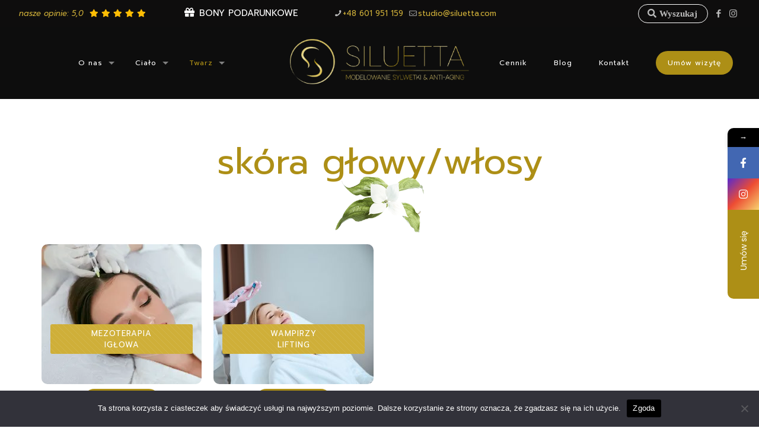

--- FILE ---
content_type: text/css
request_url: https://www.siluetta.com/wp-content/uploads/elementor/css/post-1651.css?ver=1739354862
body_size: 1079
content:
.elementor-1651 .elementor-element.elementor-element-115767cc > .elementor-container{max-width:1400px;}.elementor-1651 .elementor-element.elementor-element-115767cc{padding:120px 0px 80px 0px;}.elementor-1651 .elementor-element.elementor-element-6201fbba > .elementor-widget-wrap > .elementor-widget:not(.elementor-widget__width-auto):not(.elementor-widget__width-initial):not(:last-child):not(.elementor-absolute){margin-bottom:0px;}.elementor-1651 .elementor-element.elementor-element-56a53e8e{text-align:center;color:var( --e-global-color-48243a4 );font-family:"Prompt", Sans-serif;font-size:55px;line-height:1.3em;}.elementor-1651 .elementor-element.elementor-element-56a53e8e > .elementor-widget-container{margin:0px 0px 0px 0px;}.elementor-1651 .elementor-element.elementor-element-b93387{--divider-border-style:solid;--divider-color:var( --e-global-color-48243a4 );--divider-border-width:2px;}.elementor-1651 .elementor-element.elementor-element-b93387 .elementor-divider-separator{width:400px;margin:0 auto;margin-center:0;}.elementor-1651 .elementor-element.elementor-element-b93387 .elementor-divider{text-align:center;padding-block-start:15px;padding-block-end:15px;}.elementor-1651 .elementor-element.elementor-element-2f25018c > .elementor-widget-container{margin:-25px 0px 0px 0px;padding:0px 0px 0px 0px;}.elementor-1651 .elementor-element.elementor-element-8888d41{padding:0px 0px 0px 0px;}.elementor-1651 .elementor-element.elementor-element-1be6b44 > .elementor-widget-wrap > .elementor-widget:not(.elementor-widget__width-auto):not(.elementor-widget__width-initial):not(:last-child):not(.elementor-absolute){margin-bottom:0px;}.elementor-1651 .elementor-element.elementor-element-df67bbe{text-align:center;line-height:1.4em;}.elementor-1651 .elementor-element.elementor-element-df67bbe > .elementor-widget-container{margin:0px 0px 0px 0px;padding:13px 0px 0px 0px;}.elementor-1651 .elementor-element.elementor-element-bc6d7ea .elementor-button{font-family:"Krona One", Sans-serif;font-size:13px;font-weight:400;background-color:var( --e-global-color-48243a4 );border-radius:25px 25px 25px 25px;padding:14px 24px 11px 24px;}.elementor-1651 .elementor-element.elementor-element-bc6d7ea .elementor-button:hover, .elementor-1651 .elementor-element.elementor-element-bc6d7ea .elementor-button:focus{background-color:var( --e-global-color-e1eee9a );}.elementor-1651 .elementor-element.elementor-element-bc6d7ea > .elementor-widget-container{margin:-5px 0px 0px 0px;padding:0px 0px 0px 0px;}.elementor-1651 .elementor-element.elementor-element-1aa00af > .elementor-widget-wrap > .elementor-widget:not(.elementor-widget__width-auto):not(.elementor-widget__width-initial):not(:last-child):not(.elementor-absolute){margin-bottom:0px;}.elementor-1651 .elementor-element.elementor-element-0c88d1c{text-align:center;line-height:1.4em;}.elementor-1651 .elementor-element.elementor-element-0c88d1c > .elementor-widget-container{margin:0px 0px 0px 0px;padding:13px 0px 0px 0px;}.elementor-1651 .elementor-element.elementor-element-f4b7dc1 .elementor-button{font-family:"Krona One", Sans-serif;font-size:13px;font-weight:400;background-color:var( --e-global-color-48243a4 );border-radius:25px 25px 25px 25px;padding:14px 24px 11px 24px;}.elementor-1651 .elementor-element.elementor-element-f4b7dc1 .elementor-button:hover, .elementor-1651 .elementor-element.elementor-element-f4b7dc1 .elementor-button:focus{background-color:var( --e-global-color-e1eee9a );}.elementor-1651 .elementor-element.elementor-element-f4b7dc1 > .elementor-widget-container{margin:-5px 0px 0px 0px;padding:0px 0px 0px 0px;}.elementor-1651 .elementor-element.elementor-element-f4cd281 > .elementor-widget-wrap > .elementor-widget:not(.elementor-widget__width-auto):not(.elementor-widget__width-initial):not(:last-child):not(.elementor-absolute){margin-bottom:0px;}.elementor-1651 .elementor-element.elementor-element-d7a169a > .elementor-widget-wrap > .elementor-widget:not(.elementor-widget__width-auto):not(.elementor-widget__width-initial):not(:last-child):not(.elementor-absolute){margin-bottom:0px;}.elementor-1651 .elementor-element.elementor-element-6448e3f2:not(.elementor-motion-effects-element-type-background), .elementor-1651 .elementor-element.elementor-element-6448e3f2 > .elementor-motion-effects-container > .elementor-motion-effects-layer{background-color:#F3F5F4;}.elementor-1651 .elementor-element.elementor-element-6448e3f2{transition:background 0.3s, border 0.3s, border-radius 0.3s, box-shadow 0.3s;padding:60px 0px 60px 0px;}.elementor-1651 .elementor-element.elementor-element-6448e3f2 > .elementor-background-overlay{transition:background 0.3s, border-radius 0.3s, opacity 0.3s;}.elementor-1651 .elementor-element.elementor-element-45272374{padding:0px 0px 0px 0px;}.elementor-1651 .elementor-element.elementor-element-d366127 > .elementor-widget-wrap > .elementor-widget:not(.elementor-widget__width-auto):not(.elementor-widget__width-initial):not(:last-child):not(.elementor-absolute){margin-bottom:35px;}.elementor-1651 .elementor-element.elementor-element-16f474ea{text-align:center;font-size:16px;line-height:1.5em;}.elementor-1651 .elementor-element.elementor-element-16f474ea > .elementor-widget-container{margin:0px 0px -10px 0px;padding:0px 55px 0px 55px;}.elementor-1651 .elementor-element.elementor-element-5bda03d4 .elementor-button{font-family:"Krona One", Sans-serif;font-size:13px;font-weight:400;background-color:#225C54;border-radius:25px 25px 25px 25px;padding:18px 34px 18px 34px;}.elementor-1651 .elementor-element.elementor-element-5bda03d4 .elementor-button:hover, .elementor-1651 .elementor-element.elementor-element-5bda03d4 .elementor-button:focus{background-color:#184740;}.elementor-1651 .elementor-element.elementor-element-5bda03d4 > .elementor-widget-container{padding:0px 0px 0px 0px;}@media(max-width:1024px){.elementor-1651 .elementor-element.elementor-element-115767cc{padding:120px 0px 60px 0px;}.elementor-1651 .elementor-element.elementor-element-56a53e8e{font-size:55px;}.elementor-1651 .elementor-element.elementor-element-b93387 .elementor-divider-separator{width:300px;margin:0 auto;margin-center:0;}.elementor-1651 .elementor-element.elementor-element-b93387 .elementor-divider{text-align:center;}.elementor-1651 .elementor-element.elementor-element-8888d41{padding:0px 0px 0px 0px;}}@media(max-width:767px){.elementor-1651 .elementor-element.elementor-element-115767cc{margin-top:20px;margin-bottom:25px;padding:0px 0px 0px 0px;}.elementor-1651 .elementor-element.elementor-element-2ee4bec0 > .elementor-element-populated{padding:0px 0px 0px 0px;}.elementor-1651 .elementor-element.elementor-element-56a53e8e{font-size:32px;}.elementor-1651 .elementor-element.elementor-element-56a53e8e > .elementor-widget-container{margin:0px 0px -5px 0px;}.elementor-1651 .elementor-element.elementor-element-b93387 .elementor-divider-separator{width:150px;margin:0 auto;margin-center:0;}.elementor-1651 .elementor-element.elementor-element-b93387 .elementor-divider{text-align:center;}.elementor-1651 .elementor-element.elementor-element-8888d41{padding:7px 0px 0px 0px;}.elementor-1651 .elementor-element.elementor-element-1be6b44{width:50%;}.elementor-1651 .elementor-element.elementor-element-df67bbe > .elementor-widget-container{padding:0px 10px 0px 0px;}.elementor-1651 .elementor-element.elementor-element-bc6d7ea > .elementor-widget-container{padding:0px 0px 30px 0px;}.elementor-1651 .elementor-element.elementor-element-1aa00af{width:50%;}.elementor-1651 .elementor-element.elementor-element-0c88d1c > .elementor-widget-container{padding:0px 10px 0px 0px;}.elementor-1651 .elementor-element.elementor-element-f4b7dc1 > .elementor-widget-container{padding:0px 0px 30px 0px;}.elementor-1651 .elementor-element.elementor-element-f4cd281{width:50%;}.elementor-1651 .elementor-element.elementor-element-d7a169a{width:50%;}.elementor-1651 .elementor-element.elementor-element-6448e3f2{padding:43px 15px 46px 15px;}.elementor-1651 .elementor-element.elementor-element-70083c2f > .elementor-element-populated{padding:0px 0px 0px 0px;}.elementor-1651 .elementor-element.elementor-element-45272374{padding:0px 0px 0px 0px;}.elementor-1651 .elementor-element.elementor-element-d366127 > .elementor-widget-wrap > .elementor-widget:not(.elementor-widget__width-auto):not(.elementor-widget__width-initial):not(:last-child):not(.elementor-absolute){margin-bottom:10px;}.elementor-1651 .elementor-element.elementor-element-d366127 > .elementor-element-populated{padding:0px 0px 0px 0px;}.elementor-1651 .elementor-element.elementor-element-16f474ea > .elementor-widget-container{padding:0px 0px 0px 0px;}.elementor-1651 .elementor-element.elementor-element-5bda03d4 .elementor-button{line-height:1.5em;}.elementor-1651 .elementor-element.elementor-element-5bda03d4 > .elementor-widget-container{padding:0px 0px 0px 0px;}}/* Start custom CSS for section, class: .elementor-element-115767cc */.tiles-inner-section .trailer_box img {
    border-radius: 10px;
    aspect-ratio: 8 / 7;
    object-fit: cover;
}

.tiles-inner-section .trailer_box a:after {
    background: rgba(0,0,0,.7);
}

.tiles-inner-section .trailer_box .desc  {
    
}

.tiles-inner-section .trailer_box .desc .subtitle  {
    width: 100%;
    padding: 6px;
    min-height: ;
}

.tiles-inner-section .elementor-inner-column p {
    transition: .9s;
    color: white;
    z-index: 1;
    position: relative;
    display: none;
    text-shadow: 0 0 5px black;
    padding: 0 5px;
}

@media (min-width: 1024px) {
.tiles-inner-section .elementor-inner-column:hover p {
    transition: .9s;
    display: block;
    margin-top: -150px;
    margin-bottom: 0;
}

.tiles-inner-section .elementor-inner-column:hover .desc {
    top: 0;
    transition: .5s;
}

.tiles-inner-section .trailer_box:hover .desc .subtitle  {
 bottom: auto;
}
}

@media (max-width: 767px) {
    .tiles-inner-section .trailer_box img {
    max-height: 100px;
}
    .tiles-inner-section .trailer_box .subtitle {
    margin-bottom: 0;
    line-height: 1.2em;
    letter-spacing: 0;
}
    .tiles-inner-section .elementor-widget-button {
        margin-top: -16px;
        margin-bottom: -25px;
        z-index: 4;
    }
    .tiles-inner-section .elementor-widget-button a {
        padding: 10px 20px 8px !important;
    }
    .mystickyelements-fixed .mystickyelements-icon-below-text {
    font-size: 16px !important;
}
}/* End custom CSS */

--- FILE ---
content_type: text/css
request_url: https://www.siluetta.com/wp-content/uploads/elementor/css/post-2933.css?ver=1741677625
body_size: -14
content:
.elementor-2933 .elementor-element.elementor-element-6f52aae{--display:flex;--background-transition:0.3s;}#elementor-popup-modal-2933{background-color:rgba(0,0,0,.8);justify-content:center;align-items:center;pointer-events:all;}#elementor-popup-modal-2933 .dialog-message{width:640px;height:auto;}#elementor-popup-modal-2933 .dialog-close-button{display:flex;top:0%;background-color:var( --e-global-color-386c212 );font-size:35px;}#elementor-popup-modal-2933 .dialog-widget-content{box-shadow:2px 8px 23px 3px rgba(0,0,0,0.2);}body:not(.rtl) #elementor-popup-modal-2933 .dialog-close-button{right:0%;}body.rtl #elementor-popup-modal-2933 .dialog-close-button{left:0%;}#elementor-popup-modal-2933 .dialog-close-button i{color:#FFFFFF;}#elementor-popup-modal-2933 .dialog-close-button svg{fill:#FFFFFF;}

--- FILE ---
content_type: image/svg+xml
request_url: https://www.siluetta.com/wp-content/uploads/2023/12/booksy-icon.svg
body_size: 813
content:
<svg xmlns="http://www.w3.org/2000/svg" viewBox="0 0 70 70"><g fill-rule="evenodd" fill="none"><circle r="35" fill="#1b1d21" cy="35" cx="35"></circle><path fill="#fff" d="m37.8500552 28.7017698c1.5475658-.9106592 3.2658794-1.3949106 5.0047782-1.3233051 3.6962161.1524575 6.6114989 1.8238989 8.5419473 5.0209903 1.145398 1.8967947 1.5438821 3.9658297 1.5148463 6.1737753-.0327195 2.4799606-.7419302 4.686831-2.3428004 6.5773897-2.0119221 2.3763154-4.6117112 3.5237246-7.738262 3.7858482-4.6112778.3868421-8.3558148-1.4901697-11.8734823-4.1047402-1.7360819-1.2904052-3.4858149-2.5597374-5.3155047-3.7183282-.8080192-.5115604-1.6669593-.9001227-2.5926385-1.1443987-2.0795279-.5487609-4.080399.2436309-5.2032618 2.062154-.0994585.1608437-.2056342.3203972-.2806073.4926376-.2249192.5167212-.6095355.7214314-1.1742171.7035838-.8364049-.0264489-1.6747599.0109666-2.5111648-.0118268-.9963186-.027309-1.2426897-.3812512-.8552565-1.2852445 1.3124623-3.0626965 3.6260102-4.9943263 6.8793218-5.7387661 3.0175581-.6904668 5.8091136-.0830022 8.3096608 1.7419719 1.4706425 1.0730082 2.8970812 2.2066553 4.3846251 3.2553649 2.0190727 1.4228648 4.0934002 2.7992827 6.503373 3.4635157 2.5417174.7003582 5.0418313.6111201 7.2947073-1.0022628 1.3245967-.9485048 2.197838-2.1999894 2.4478928-3.8086415.3345619-2.1526824.1066091-4.2077404-1.2548241-6.0286289-2.5670695-3.4331962-7.5766147-3.2667616-9.9144314.3651238-.6656569 1.0340875-1.0829926 2.1552628-1.0151702 3.4174989.0281691.5270427.0357531 1.0607514-.016468 1.5845686-.0615386.6154208-.4179858.8487302-.9319631.5820909-.9440974-.4891972-1.8203724-1.0953715-2.661111-1.7451973-.4179857-.3229777-.342796-.8078742-.3430126-1.2583656-.0002167-2.6055391 0-5.2115084.0030335-7.8170475 0-2.6057542-.0049837-5.2115084.0021669-7.8172626.0030336-1.1934259.0775733-1.2560002 1.3170127-1.2695472.3804992-.0040856.7609984-.0040856 1.1414976 0 1.2970776.0139771 1.488844.2068605 1.4929611 1.5383369.0056338 1.7372411.0015167 3.4742672.0015167 5.2115083 0 .4530718-.0008667.9063587.0002167 1.3594305.0030336 1.4084576.0143013 1.4265203 1.184618.7377737z"></path></g></svg>